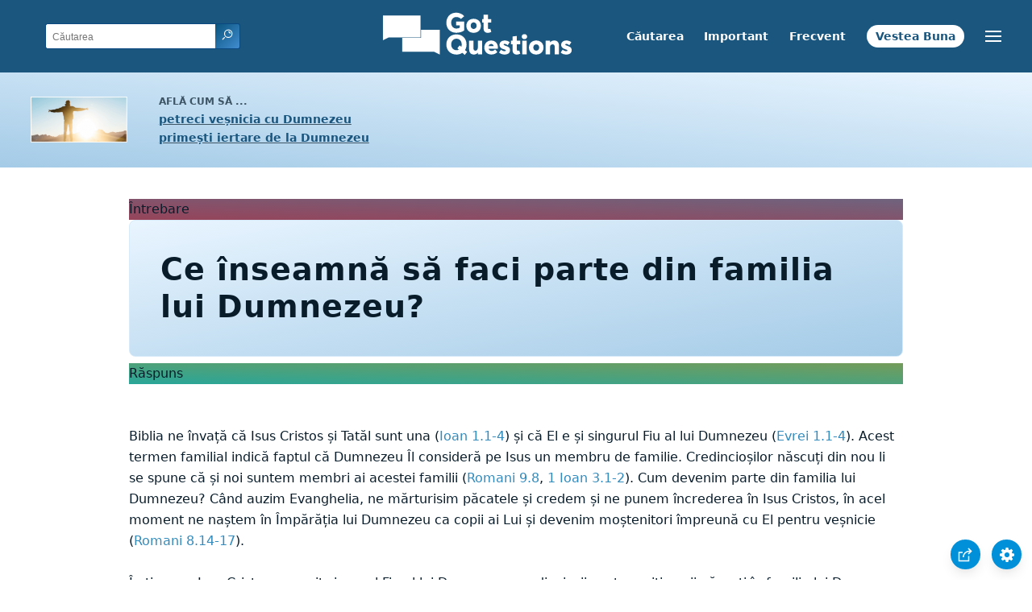

--- FILE ---
content_type: text/html
request_url: https://www.gotquestions.org/Romana/familia-lui-Dumnezeu.html
body_size: 3507
content:
<!doctype html>
<html lang="ro">
<head>
<title>Ce înseamnă să faci parte din familia lui Dumnezeu?</title>
<META name="keywords" content="familia lui Dumnezeu"><META name="description" content="Ce înseamnă să faci parte din familia lui Dumnezeu? Cum devine un om membru în familia lui Dumnezeu? E alegerea lui Dumnezeu sau alegerea noastră?">
<meta charset="utf-8">
<link rel="canonical" href="https://www.gotquestions.org/Romana/familia-lui-Dumnezeu.html">
<meta name="viewport" content="width=device-width, initial-scale=1, user-scalable=no">
<link rel="stylesheet" type="text/css" href="https://www.gotquestions.org/style.css">
<script async src="https://www.googletagmanager.com/gtag/js?id=G-M7EVHFDMSZ"></script>
<script>
  window.dataLayer = window.dataLayer || [];
  function gtag(){dataLayer.push(arguments);}
  gtag('js', new Date());
  gtag('config', 'G-M7EVHFDMSZ');
</script>
</head>
<body data-site-theme="light">
<div class="fixed-button settings box-shadow"><img src="https://www.gotquestions.org/img/cogwheel.svg" alt="settings icon" onclick="settingsMenu(this)"></div>
<div class="fixed-button sharebutton box-shadow"><img src="https://www.gotquestions.org/img/share.svg" alt="share icon" onclick="shareMenu(this)"></div>
<header class="gradient-to-b" style="--color-start: var(--bgcolor-header-start);  --color-end: var(--bgcolor-header-end);">
<div class="searchbox desktop-show"><div class="search"><div class='gq-ac-placeholder header'></div></div></div>
<div class="logo-wrap"><a href="https://www.gotquestions.org/Romana" class="logo"><img src="https://www.gotquestions.org/img/logo_2025_INTL.svg" alt="Răspunsuri la întrebări din Biblie"></a></div>
<nav>
<ul>
<li><a href="cautarea.html">Căutarea</a></li>
<li><a href="Intrebari-foarte-importante.html">Important</a></li>
<li><a href="Cele-frecvente-intrebari.html">Frecvent</a></li>
<li><a href="Vestea-Buna.html">Vestea Buna</a></li>
</ul>
<ul class="extra-menu modal-menu box-shadow">
<li class="mobile-show flex-half"><a href="cautarea.html">Căutarea</a></li>
<li class="mobile-show flex-half"><a href="Intrebari-foarte-importante.html">Important</a></li>
<li class="mobile-show flex-half"><a href="Cele-frecvente-intrebari.html">Frecvent</a></li>
<li class="mobile-show flex-half"><a href="ansamblu-asupra-Bibliei.html">Rezumatul Bibliei</a></li>
<li class="mobile-show donate"><a href="Vestea-Buna.html">Vestea Buna</a></li>
</ul>
<ul class="settings-menu modal-menu box-shadow">
<li>
<div class="toggle-wrap">
<span>Culoare deschisa</span><input type="checkbox" checked id="toggle" class="checkbox" onclick="toggleTheme(this)" /><label for="toggle" class="switch"></label><span>Culoare inchisa</span>
</div>
</li>
<li><label for="font">Familie de fonturi</label><select name="font" id="font" onchange="changeFont()"><option value="system-ui">Implicit</option><option value="Arial">Arial</option><option value="Verdana">Verdana</option><option value="Helvetica">Helvetica</option><option value="Tahoma">Tahoma</option><option value="Georgia">Georgia</option><option value="Times New Roman">Times New Roman</option></select></li>
<li><label for="lineheight">Inaltimea liniei</label><select name="lineheight" id="lineheight" onchange="changeLineHeight()"><option value="1.4">Implicit</option><option value="1">1.0</option><option value="1.2">1.2</option><option value="1.5">1.5</option><option value="2">2</option></select></li>
<li><label for="fontsize">Marimea fontului</label><select name="fontsize" id="fontsize" onchange="changeFontSize()"><option value="1">Implicit</option><option value="1">1.0</option><option value="1.2">1.2</option><option value="1.5">1.5</option><option value="2">2</option></select></li>
</ul>
<ul class="final-menu modal-menu box-shadow">
<li><a href="https://www.facebook.com/sharer.php?u=https://www.gotquestions.org/" class="fb"><img src="https://www.gotquestions.org/img/logo-fb-simple.svg" alt="Facebook icon">Facebook</a></li>
<li><a href="http://twitter.com/share?url=https://www.gotquestions.org/" class="tw"><img src="https://www.gotquestions.org/img/logo-twitter.svg" alt="Twitter icon">Twitter</a></li>
<li><a href="https://pinterest.com/pin/create/link/?url=https://www.gotquestions.org/" class="pi"><img src="https://www.gotquestions.org/img/logo-pinterest.svg" alt="Pinterest icon">Pinterest</a></li>
<li><a class="SendEmail" href=""><img src="https://www.gotquestions.org/img/letter.svg" alt="Email icon">Email</a></li>
</ul>
<img src="https://www.gotquestions.org/img/menu.svg" class="menu-icon" alt="Menu icon" onclick="extraMenu(this)">
</nav>
</header>
<div class="featured gradient-to-tr" style="--color-start: var(--bgcolor-featured-start); --color-end: var(--bgcolor-featured-end)">
<div class="featured-left">
<h5>Află cum să ...</h5>
<h4><a href="Viata-vesnica.html">petreci veșnicia cu Dumnezeu</a></h4>
<h4><a href="iertarea-Dumnezeu.html">primești iertare de la Dumnezeu</a></h4>
</div>
</div>
<main>
<section class="content-wrap gradient-to-b" style="--color-start: var(--bgcolor-content-start); --color-end: var(--bgcolor-content-end);" ><div class="content">
<div class="label gradient-to-tr" style="--color-start: #96445a; --color-end: #6f637e;">Întrebare</div>
<h1>Ce înseamnă să faci parte din familia lui Dumnezeu?</h1>
<div class="label  gradient-to-tr" style="--color-start: #29a699; --color-end: #749c5a;">Răspuns</div><br><br>
Biblia ne învață că Isus Cristos și Tatăl sunt una (Ioan 1.1-4) și că El e și singurul Fiu al lui Dumnezeu (Evrei 1.1-4). Acest termen familial indică faptul că Dumnezeu Îl consideră pe Isus un membru de familie. Credincioșilor născuți din nou li se spune că și noi suntem membri ai acestei familii (Romani 9.8, 1 Ioan 3.1-2). Cum devenim parte din familia lui Dumnezeu? Când auzim Evanghelia, ne mărturisim păcatele și credem și ne punem încrederea în Isus Cristos, în acel moment ne naștem în Împărăția lui Dumnezeu ca copii ai Lui și devenim moștenitori împreună cu El pentru veșnicie (Romani 8.14-17).<br><br>
În timp ce Isus Cristos e numit singurul Fiu al lui Dumnezeu, credincioșii sunt numiți copii născuți în familia lui Dumnezeu care trebuie să crească și să se maturizeze în credință (Efeseni 4.11-16) și ca fii și moștenitori adoptați în familia Lui (Galateni 4.4-7). Harul și îndurarea infinite ale lui Dumnezeu sunt revelate în Efeseni 1.5-6, care spune că El răscumpără păcătoși pe care „[i-]a rânduit mai dinainte să [fie] înfiați prin Isus Cristos, după buna plăcere a voii Sale, spre lauda slavei harului Său, pe care ni l-a dat în Preaiubitul Lui”.<br><br>
În calitate de copii ai lui Dumnezeu, ce anume moștenim? Nimic mai puțin decât Împărăția lui Dumnezeu (Matei 25.34, 1 Tesaloniceni 2.12, Evrei 12.28)! Efeseni 1.3 ne spune că credincioșii sunt binecuvântați cu toate binecuvântările spirituale în locurile cerești în Cristos. Aceste binecuvântări spirituale sunt infinite, eterne și se găsesc în Cristos, și prin harul lui Dumnezeu aceste binecuvântări ne sunt date fiindcă suntem copiii Săi. Ca și copii pământești, la un moment dat moștenim ceea ce părinții noștri lasă în urmă la moartea lor. Dar în cazul lui Dumnezeu, credincioșii au parte deja de beneficiile moștenirii noastre prin faptul că avem pace cu El prin jertfa Fiului Său pe cruce. Alte beneficii ale moștenirii noastre includ darul locuirii Duhului Sfânt în noi din momentul în care credem în Cristos (Efeseni 1.13-14), care ne capacitează să trăim pentru El în prezent, și cunoașterea faptului că moștenirea e asigurată pentru veșnicie (Evrei 7.24-25).<br><br>
A fi parte din familia lui Dumnezeu e cea mai mare binecuvântare revărsată asupra credincioșilor și una care ar trebui să ne aducă pe genunchi, în adorare umilă. Nu putem niciodată face nimic să o merităm, pentru că e darul dragostei, al îndurării și al harului Lui față de noi, și totuși, suntem chemați să devenim fii și fiice ale Dumnezeului celui viu (Romani 9.25-26). Fie ca toți să răspundem cu credință la invitația Lui!<br><br>
<a href="https://www.gotquestions.org/family-of-God.html">English</a><br><br>
<hr><br>
<center><strong class="return">
<a class="button-link box-shadow" href="https://www.gotquestions.org/Romana">Înapoi la pagina de început în limba Română</a><br><br>
Ce înseamnă să faci parte din familia lui Dumnezeu?</strong></center>
</div>
</section>
<section class="share gradient-to-b" style="--color-start: #073D60; --color-end: #0A3652;">
<span>Împărtășeste acestă pagină:</span>
<a href="https://www.facebook.com/sharer.php?u=https://www.gotquestions.org/" class="fb"><img src="https://www.gotquestions.org/img/logo-fb-simple.svg" alt="Facebook icon"></a>
<a href="http://twitter.com/share?url=https://www.gotquestions.org/" class="tw"><img src="https://www.gotquestions.org/img/logo-twitter.svg" alt="Twitter icon"></a>
<a href="https://pinterest.com/pin/create/link/?url=https://www.gotquestions.org/" class="pi"><img src="https://www.gotquestions.org/img/logo-pinterest.svg" alt="Pinterest icon"></a>
<a class="SendEmail" href=""><img src="https://www.gotquestions.org/img/letter.svg" alt="Email icon"></a>
</section>
</main>
<footer>
<div class="grid"><div>
<div class="logo"></div>
</div>
<div class="network">
</div>
<div class="apps">
<a href="https://apps.apple.com/us/app/got-questions/id366553550" target="_blank" rel="noopener" onClick="gtag('event', 'download', {'event_category':'engagement', 'event_label':'ios-app'});"><img src="https://www.gotquestions.org/img/apple-appstore.svg" class="appSource"></a>
<a href="https://play.google.com/store/apps/details?id=com.gotquestions.gqandapp" target="_blank" rel="noopener" onClick="gtag('event', 'download', {'event_category':'engagement', 'event_label':'android-app'});"><img src="https://www.gotquestions.org/img/google-play.svg" class="appSource"></a>
</div>
</div>
</footer>
<div class="bottom"><center>&copy; Copyright Got Questions Ministries</center></div>
<script src="gqscripts2021-RO.js"></script>
<script async defer src="https://bible-link.globalrize.org/plugin.js" data-language="ro" data-translation="ntr" data-reference-color="#338BBD"></script>
</body>
</html>